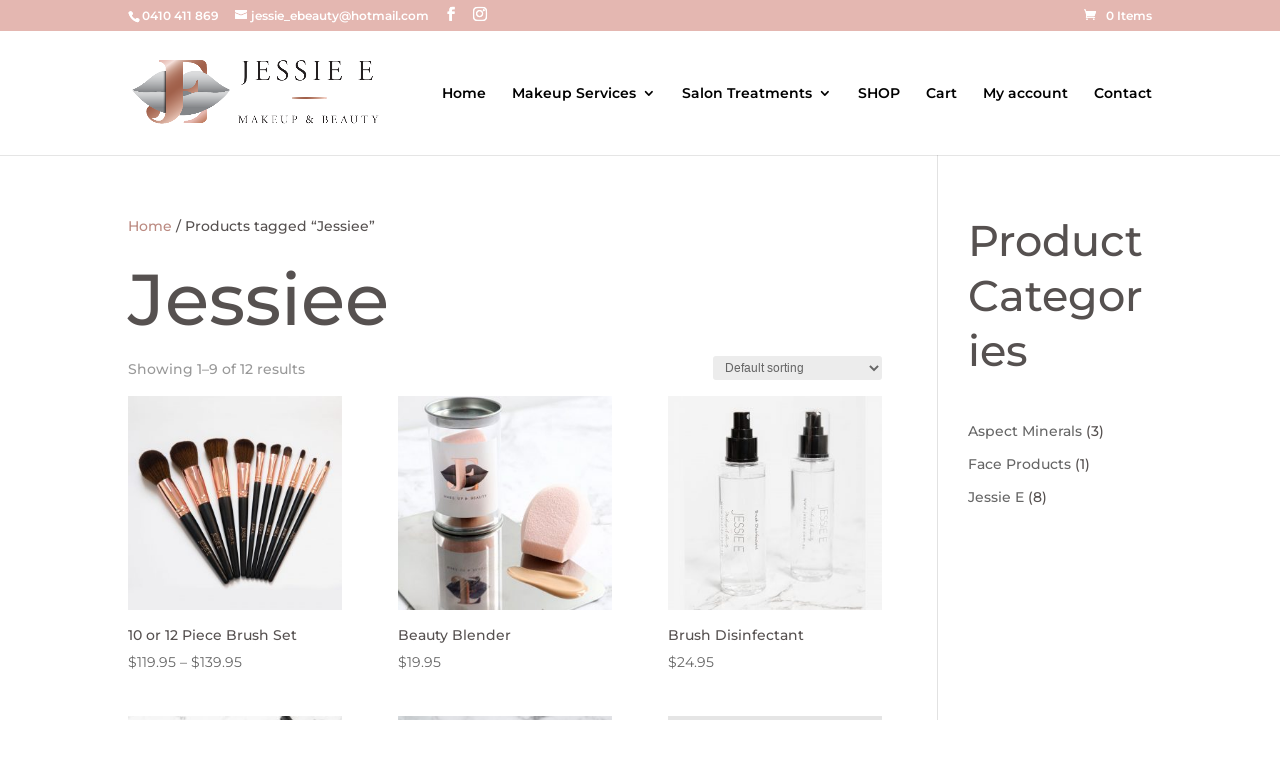

--- FILE ---
content_type: text/css
request_url: https://www.jessiee.com.au/wp-content/uploads/useanyfont/uaf.css?ver=1717045433
body_size: -105
content:
				@font-face {
					font-family: 'romantically';
					src: url('/wp-content/uploads/useanyfont/8842Romantically.woff2') format('woff2'),
						url('/wp-content/uploads/useanyfont/8842Romantically.woff') format('woff');
					  font-display: auto;
				}

				.romantically{font-family: 'romantically' !important;}

						@font-face {
					font-family: 'romantically';
					src: url('/wp-content/uploads/useanyfont/5187Romantically.woff2') format('woff2'),
						url('/wp-content/uploads/useanyfont/5187Romantically.woff') format('woff');
					  font-display: auto;
				}

				.romantically{font-family: 'romantically' !important;}

		